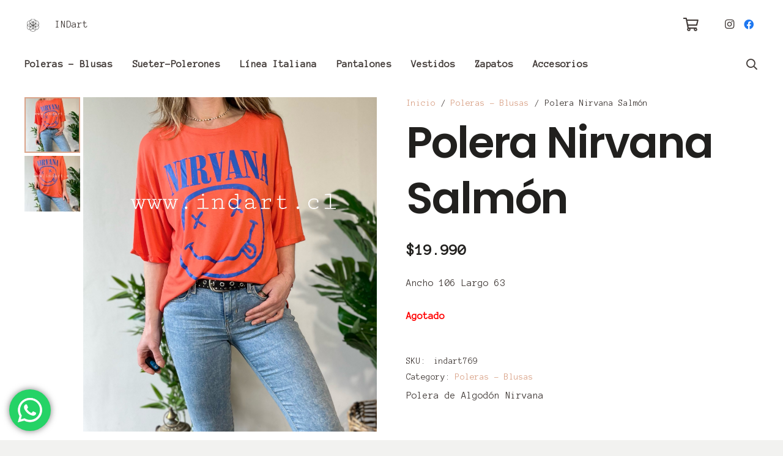

--- FILE ---
content_type: text/html; charset=UTF-8
request_url: https://www.indart.cl/producto/polera-nirvana-salmon/
body_size: 81309
content:
<!DOCTYPE HTML>
<html class="" lang="es-CL">
<head>
	<meta charset="UTF-8">
	<title>Polera Nirvana Salmón &#8211; Indart</title>
<meta name='robots' content='max-image-preview:large' />
<script>window._wca = window._wca || [];</script>
<link rel='dns-prefetch' href='//stats.wp.com' />
<link rel='dns-prefetch' href='//fonts.googleapis.com' />
<link rel='dns-prefetch' href='//s.w.org' />
<link rel='dns-prefetch' href='//i0.wp.com' />
<link rel='dns-prefetch' href='//i1.wp.com' />
<link rel='dns-prefetch' href='//i2.wp.com' />
<link rel="alternate" type="application/rss+xml" title="Indart &raquo; Feed" href="https://www.indart.cl/feed/" />
<link rel="alternate" type="application/rss+xml" title="Indart &raquo; Feed de comentarios" href="https://www.indart.cl/comments/feed/" />
<link rel="alternate" type="application/rss+xml" title="Indart &raquo; Polera Nirvana Salmón Feed de comentarios" href="https://www.indart.cl/producto/polera-nirvana-salmon/feed/" />
<meta name="viewport" content="width=device-width, initial-scale=1"><meta name="SKYPE_TOOLBAR" content="SKYPE_TOOLBAR_PARSER_COMPATIBLE"><meta name="theme-color" content="#f2f2f0"><meta property="og:title" content="Polera Nirvana Salmón"><meta property="og:type" content="product"><meta property="og:url" content="https://www.indart.cl/producto/polera-nirvana-salmon/"><meta property="og:image" itemprop="image" content="https://www.indart.cl/wp-content/uploads/2022/09/4f234004-77ad-4c75-9981-643960ef34da-899x1024.jpeg"><meta property="og:description" content="Ancho 106 Largo 63
">		<script type="text/javascript">
			window._wpemojiSettings = {"baseUrl":"https:\/\/s.w.org\/images\/core\/emoji\/13.0.1\/72x72\/","ext":".png","svgUrl":"https:\/\/s.w.org\/images\/core\/emoji\/13.0.1\/svg\/","svgExt":".svg","source":{"concatemoji":"https:\/\/www.indart.cl\/wp-includes\/js\/wp-emoji-release.min.js?ver=5.7.14"}};
			!function(e,a,t){var n,r,o,i=a.createElement("canvas"),p=i.getContext&&i.getContext("2d");function s(e,t){var a=String.fromCharCode;p.clearRect(0,0,i.width,i.height),p.fillText(a.apply(this,e),0,0);e=i.toDataURL();return p.clearRect(0,0,i.width,i.height),p.fillText(a.apply(this,t),0,0),e===i.toDataURL()}function c(e){var t=a.createElement("script");t.src=e,t.defer=t.type="text/javascript",a.getElementsByTagName("head")[0].appendChild(t)}for(o=Array("flag","emoji"),t.supports={everything:!0,everythingExceptFlag:!0},r=0;r<o.length;r++)t.supports[o[r]]=function(e){if(!p||!p.fillText)return!1;switch(p.textBaseline="top",p.font="600 32px Arial",e){case"flag":return s([127987,65039,8205,9895,65039],[127987,65039,8203,9895,65039])?!1:!s([55356,56826,55356,56819],[55356,56826,8203,55356,56819])&&!s([55356,57332,56128,56423,56128,56418,56128,56421,56128,56430,56128,56423,56128,56447],[55356,57332,8203,56128,56423,8203,56128,56418,8203,56128,56421,8203,56128,56430,8203,56128,56423,8203,56128,56447]);case"emoji":return!s([55357,56424,8205,55356,57212],[55357,56424,8203,55356,57212])}return!1}(o[r]),t.supports.everything=t.supports.everything&&t.supports[o[r]],"flag"!==o[r]&&(t.supports.everythingExceptFlag=t.supports.everythingExceptFlag&&t.supports[o[r]]);t.supports.everythingExceptFlag=t.supports.everythingExceptFlag&&!t.supports.flag,t.DOMReady=!1,t.readyCallback=function(){t.DOMReady=!0},t.supports.everything||(n=function(){t.readyCallback()},a.addEventListener?(a.addEventListener("DOMContentLoaded",n,!1),e.addEventListener("load",n,!1)):(e.attachEvent("onload",n),a.attachEvent("onreadystatechange",function(){"complete"===a.readyState&&t.readyCallback()})),(n=t.source||{}).concatemoji?c(n.concatemoji):n.wpemoji&&n.twemoji&&(c(n.twemoji),c(n.wpemoji)))}(window,document,window._wpemojiSettings);
		</script>
		<style type="text/css">
img.wp-smiley,
img.emoji {
	display: inline !important;
	border: none !important;
	box-shadow: none !important;
	height: 1em !important;
	width: 1em !important;
	margin: 0 .07em !important;
	vertical-align: -0.1em !important;
	background: none !important;
	padding: 0 !important;
}
</style>
	<link rel='stylesheet' id='bdt-uikit-css'  href='https://www.indart.cl/wp-content/plugins/bdthemes-element-pack-lite/assets/css/bdt-uikit.css?ver=3.2' type='text/css' media='all' />
<link rel='stylesheet' id='element-pack-site-css'  href='https://www.indart.cl/wp-content/plugins/bdthemes-element-pack-lite/assets/css/element-pack-site.css?ver=2.10.1' type='text/css' media='all' />
<link rel='stylesheet' id='rs-plugin-settings-css'  href='https://www.indart.cl/wp-content/plugins/revslider/public/assets/css/rs6.css?ver=6.2.22' type='text/css' media='all' />
<style id='rs-plugin-settings-inline-css' type='text/css'>
#rs-demo-id {}
</style>
<link rel='stylesheet' id='photoswipe-css'  href='https://www.indart.cl/wp-content/plugins/woocommerce/assets/css/photoswipe/photoswipe.min.css?ver=5.1.0' type='text/css' media='all' />
<link rel='stylesheet' id='photoswipe-default-skin-css'  href='https://www.indart.cl/wp-content/plugins/woocommerce/assets/css/photoswipe/default-skin/default-skin.min.css?ver=5.1.0' type='text/css' media='all' />
<style id='woocommerce-inline-inline-css' type='text/css'>
.woocommerce form .form-row .required { visibility: visible; }
</style>
<link rel='stylesheet' id='yith_wccl_frontend-css'  href='https://www.indart.cl/wp-content/plugins/yith-woocommerce-product-add-ons/assets/css/yith-wccl.css?ver=1.5.36' type='text/css' media='all' />
<style id='yith_wccl_frontend-inline-css' type='text/css'>
.select_option .yith_wccl_tooltip > span{background: ;color: ;}
            .select_option .yith_wccl_tooltip.bottom span:after{border-bottom-color: ;}
            .select_option .yith_wccl_tooltip.top span:after{border-top-color: ;}
</style>
<link rel='stylesheet' id='us-fonts-css'  href='https://fonts.googleapis.com/css?family=Poppins%3A600%7CAnonymous+Pro%3A400%7COpen+Sans%3A400%2C700&#038;display=swap&#038;ver=5.7.14' type='text/css' media='all' />
<link rel='stylesheet' id='us-theme-css'  href='https://www.indart.cl/wp-content/uploads/us-assets/www.indart.cl.css?ver=4c8fed78' type='text/css' media='all' />
<link rel='stylesheet' id='theme-style-css'  href='https://www.indart.cl/wp-content/themes/Impreza-child/style.css?ver=7.8.4' type='text/css' media='all' />
<link rel='stylesheet' id='bsf-Defaults-css'  href='https://www.indart.cl/wp-content/uploads/smile_fonts/Defaults/Defaults.css?ver=3.19.6' type='text/css' media='all' />
<link rel='stylesheet' id='jquery-ui-css'  href='https://www.indart.cl/wp-content/plugins/yith-woocommerce-product-add-ons/assets/css/jquery-ui.min.css?ver=1.11.4' type='text/css' media='all' />
<link rel='stylesheet' id='yith_wapo_frontend-css'  href='https://www.indart.cl/wp-content/plugins/yith-woocommerce-product-add-ons/assets/css/yith-wapo.css?ver=1.5.36' type='text/css' media='all' />
<style id='yith_wapo_frontend-inline-css' type='text/css'>

				.wapo_option_tooltip .yith_wccl_tooltip > span {
					background: #222222;
					color: #ffffff;
				}
				.wapo_option_tooltip .yith_wccl_tooltip.bottom span:after {
					border-bottom-color: #222222;
				}
				.wapo_option_tooltip .yith_wccl_tooltip.top span:after {
					border-top-color: #222222;
				}
.ywapo_miss_required::before {content: 'Error: Wrong selection!';}
</style>
<link rel='stylesheet' id='yith_wapo_frontend-colorpicker-css'  href='https://www.indart.cl/wp-content/plugins/yith-woocommerce-product-add-ons/assets/css/color-picker.min.css?ver=1.5.36' type='text/css' media='all' />
<link rel='stylesheet' id='dashicons-css'  href='https://www.indart.cl/wp-includes/css/dashicons.min.css?ver=5.7.14' type='text/css' media='all' />
<style id='dashicons-inline-css' type='text/css'>
[data-font="Dashicons"]:before {font-family: 'Dashicons' !important;content: attr(data-icon) !important;speak: none !important;font-weight: normal !important;font-variant: normal !important;text-transform: none !important;line-height: 1 !important;font-style: normal !important;-webkit-font-smoothing: antialiased !important;-moz-osx-font-smoothing: grayscale !important;}
</style>
<link rel='stylesheet' id='jetpack_css-css'  href='https://www.indart.cl/wp-content/plugins/jetpack/css/jetpack.css?ver=9.5' type='text/css' media='all' />
<script type="text/template" id="tmpl-variation-template">
	<div class="woocommerce-variation-description">{{{ data.variation.variation_description }}}</div>
	<div class="woocommerce-variation-price">{{{ data.variation.price_html }}}</div>
	<div class="woocommerce-variation-availability">{{{ data.variation.availability_html }}}</div>
</script>
<script type="text/template" id="tmpl-unavailable-variation-template">
	<p>Lo sentimos, este producto no está disponible. Por favor elige otra combinación.</p>
</script>
<script type='text/javascript' src='https://www.indart.cl/wp-content/themes/Impreza/common/js/jquery/jquery-3.5.1.min.js?ver=3.5.1' id='jquery-core-js'></script>
<script type='text/javascript' src='https://www.indart.cl/wp-content/plugins/revslider/public/assets/js/rbtools.min.js?ver=6.2.22' id='tp-tools-js'></script>
<script type='text/javascript' src='https://www.indart.cl/wp-content/plugins/revslider/public/assets/js/rs6.min.js?ver=6.2.22' id='revmin-js'></script>
<script defer type='text/javascript' src='https://stats.wp.com/s-202603.js' id='woocommerce-analytics-js'></script>
<link rel="https://api.w.org/" href="https://www.indart.cl/wp-json/" /><link rel="alternate" type="application/json" href="https://www.indart.cl/wp-json/wp/v2/product/12347" /><link rel="EditURI" type="application/rsd+xml" title="RSD" href="https://www.indart.cl/xmlrpc.php?rsd" />
<link rel="wlwmanifest" type="application/wlwmanifest+xml" href="https://www.indart.cl/wp-includes/wlwmanifest.xml" /> 
<meta name="generator" content="WordPress 5.7.14" />
<meta name="generator" content="WooCommerce 5.1.0" />
<link rel="canonical" href="https://www.indart.cl/producto/polera-nirvana-salmon/" />
<link rel='shortlink' href='https://www.indart.cl/?p=12347' />
<link rel="alternate" type="application/json+oembed" href="https://www.indart.cl/wp-json/oembed/1.0/embed?url=https%3A%2F%2Fwww.indart.cl%2Fproducto%2Fpolera-nirvana-salmon%2F" />
<link rel="alternate" type="text/xml+oembed" href="https://www.indart.cl/wp-json/oembed/1.0/embed?url=https%3A%2F%2Fwww.indart.cl%2Fproducto%2Fpolera-nirvana-salmon%2F&#038;format=xml" />
<meta name="generator" content="Site Kit by Google 1.28.0" />
<!-- This website runs the Product Feed PRO for WooCommerce by AdTribes.io plugin -->
<style type='text/css'>img#wpstats{display:none}</style>	<script>
		if ( !/Android|webOS|iPhone|iPad|iPod|BlackBerry|IEMobile|Opera Mini/i.test( navigator.userAgent ) ) {
			var root = document.getElementsByTagName( 'html' )[ 0 ]
			root.className += " no-touch";
		}
	</script>
		<noscript><style>.woocommerce-product-gallery{ opacity: 1 !important; }</style></noscript>
	<meta name="generator" content="Powered by WPBakery Page Builder - drag and drop page builder for WordPress."/>
<meta name="generator" content="Powered by Slider Revolution 6.2.22 - responsive, Mobile-Friendly Slider Plugin for WordPress with comfortable drag and drop interface." />
<link rel="icon" href="https://www.indart.cl/wp-content/uploads/2021/05/cropped-2-1-32x32.jpg" sizes="32x32" />
<link rel="icon" href="https://www.indart.cl/wp-content/uploads/2021/05/cropped-2-1-192x192.jpg" sizes="192x192" />
<link rel="apple-touch-icon" href="https://www.indart.cl/wp-content/uploads/2021/05/cropped-2-1-180x180.jpg" />
<meta name="msapplication-TileImage" content="https://www.indart.cl/wp-content/uploads/2021/05/cropped-2-1-270x270.jpg" />
<script type="text/javascript">function setREVStartSize(e){
			//window.requestAnimationFrame(function() {				 
				window.RSIW = window.RSIW===undefined ? window.innerWidth : window.RSIW;	
				window.RSIH = window.RSIH===undefined ? window.innerHeight : window.RSIH;	
				try {								
					var pw = document.getElementById(e.c).parentNode.offsetWidth,
						newh;
					pw = pw===0 || isNaN(pw) ? window.RSIW : pw;
					e.tabw = e.tabw===undefined ? 0 : parseInt(e.tabw);
					e.thumbw = e.thumbw===undefined ? 0 : parseInt(e.thumbw);
					e.tabh = e.tabh===undefined ? 0 : parseInt(e.tabh);
					e.thumbh = e.thumbh===undefined ? 0 : parseInt(e.thumbh);
					e.tabhide = e.tabhide===undefined ? 0 : parseInt(e.tabhide);
					e.thumbhide = e.thumbhide===undefined ? 0 : parseInt(e.thumbhide);
					e.mh = e.mh===undefined || e.mh=="" || e.mh==="auto" ? 0 : parseInt(e.mh,0);		
					if(e.layout==="fullscreen" || e.l==="fullscreen") 						
						newh = Math.max(e.mh,window.RSIH);					
					else{					
						e.gw = Array.isArray(e.gw) ? e.gw : [e.gw];
						for (var i in e.rl) if (e.gw[i]===undefined || e.gw[i]===0) e.gw[i] = e.gw[i-1];					
						e.gh = e.el===undefined || e.el==="" || (Array.isArray(e.el) && e.el.length==0)? e.gh : e.el;
						e.gh = Array.isArray(e.gh) ? e.gh : [e.gh];
						for (var i in e.rl) if (e.gh[i]===undefined || e.gh[i]===0) e.gh[i] = e.gh[i-1];
											
						var nl = new Array(e.rl.length),
							ix = 0,						
							sl;					
						e.tabw = e.tabhide>=pw ? 0 : e.tabw;
						e.thumbw = e.thumbhide>=pw ? 0 : e.thumbw;
						e.tabh = e.tabhide>=pw ? 0 : e.tabh;
						e.thumbh = e.thumbhide>=pw ? 0 : e.thumbh;					
						for (var i in e.rl) nl[i] = e.rl[i]<window.RSIW ? 0 : e.rl[i];
						sl = nl[0];									
						for (var i in nl) if (sl>nl[i] && nl[i]>0) { sl = nl[i]; ix=i;}															
						var m = pw>(e.gw[ix]+e.tabw+e.thumbw) ? 1 : (pw-(e.tabw+e.thumbw)) / (e.gw[ix]);					
						newh =  (e.gh[ix] * m) + (e.tabh + e.thumbh);
					}				
					if(window.rs_init_css===undefined) window.rs_init_css = document.head.appendChild(document.createElement("style"));					
					document.getElementById(e.c).height = newh+"px";
					window.rs_init_css.innerHTML += "#"+e.c+"_wrapper { height: "+newh+"px }";				
				} catch(e){
					console.log("Failure at Presize of Slider:" + e)
				}					   
			//});
		  };</script>
<noscript><style> .wpb_animate_when_almost_visible { opacity: 1; }</style></noscript>		<style id="us-header-css"> .l-subheader.at_middle, .l-subheader.at_middle .w-dropdown-list, .l-subheader.at_middle .type_mobile .w-nav-list.level_1{background:#ffffff;color:#423b38} .no-touch .l-subheader.at_middle a:hover, .no-touch .l-header.bg_transparent .l-subheader.at_middle .w-dropdown.opened a:hover{color:#daa48a} .l-header.bg_transparent:not(.sticky) .l-subheader.at_middle{background:transparent;color:#ffffff} .no-touch .l-header.bg_transparent:not(.sticky) .at_middle .w-cart-link:hover, .no-touch .l-header.bg_transparent:not(.sticky) .at_middle .w-text a:hover, .no-touch .l-header.bg_transparent:not(.sticky) .at_middle .w-html a:hover, .no-touch .l-header.bg_transparent:not(.sticky) .at_middle .w-nav>a:hover, .no-touch .l-header.bg_transparent:not(.sticky) .at_middle .w-menu a:hover, .no-touch .l-header.bg_transparent:not(.sticky) .at_middle .w-search>a:hover, .no-touch .l-header.bg_transparent:not(.sticky) .at_middle .w-dropdown a:hover, .no-touch .l-header.bg_transparent:not(.sticky) .at_middle .type_desktop .menu-item.level_1:hover>a{color:#ffffff} .l-subheader.at_bottom, .l-subheader.at_bottom .w-dropdown-list, .l-subheader.at_bottom .type_mobile .w-nav-list.level_1{background:#ffffff;color:#423b38} .no-touch .l-subheader.at_bottom a:hover, .no-touch .l-header.bg_transparent .l-subheader.at_bottom .w-dropdown.opened a:hover{color:#daa48a} .l-header.bg_transparent:not(.sticky) .l-subheader.at_bottom{background:transparent;color:#ffffff} .no-touch .l-header.bg_transparent:not(.sticky) .at_bottom .w-cart-link:hover, .no-touch .l-header.bg_transparent:not(.sticky) .at_bottom .w-text a:hover, .no-touch .l-header.bg_transparent:not(.sticky) .at_bottom .w-html a:hover, .no-touch .l-header.bg_transparent:not(.sticky) .at_bottom .w-nav>a:hover, .no-touch .l-header.bg_transparent:not(.sticky) .at_bottom .w-menu a:hover, .no-touch .l-header.bg_transparent:not(.sticky) .at_bottom .w-search>a:hover, .no-touch .l-header.bg_transparent:not(.sticky) .at_bottom .w-dropdown a:hover, .no-touch .l-header.bg_transparent:not(.sticky) .at_bottom .type_desktop .menu-item.level_1:hover>a{color:#ffffff} .header_ver .l-header{background:#ffffff;color:#423b38}@media (min-width:1000px){.hidden_for_default{display:none!important} .l-subheader.at_top{display:none}.l-header{position:relative;z-index:111;width:100%} .l-subheader{margin:0 auto} .l-subheader.width_full{padding-left:1.5rem;padding-right:1.5rem} .l-subheader-h{display:flex;align-items:center;position:relative;margin:0 auto;height:inherit} .w-header-show{display:none}.l-header.pos_fixed{position:fixed;left:0} .l-header.pos_fixed:not(.notransition) .l-subheader{transition-property:transform, background, box-shadow, line-height, height;transition-duration:0.3s;transition-timing-function:cubic-bezier(.78,.13,.15,.86)}.header_hor .l-header.sticky_auto_hide{transition:transform 0.3s cubic-bezier(.78,.13,.15,.86) 0.1s} .header_hor .l-header.sticky_auto_hide.down{transform:translateY(-100%);overflow:hidden}.l-header.bg_transparent:not(.sticky) .l-subheader{box-shadow:none!important;background:none} .l-header.bg_transparent~.l-main .l-section.width_full.height_auto:first-child>.l-section-h{padding-top:0!important;padding-bottom:0!important}.l-header.pos_static.bg_transparent{position:absolute;left:0}.l-subheader.width_full .l-subheader-h{max-width:none!important}.headerinpos_above .l-header.pos_fixed{overflow:hidden;transition:transform 0.3s;transform:translate3d(0,-100%,0)} .headerinpos_above .l-header.pos_fixed.sticky{overflow:visible;transform:none} .headerinpos_above .l-header.pos_fixed~.l-section>.l-section-h, .headerinpos_above .l-header.pos_fixed~.l-main .l-section:first-of-type>.l-section-h{padding-top:0!important}.l-header.shadow_thin .l-subheader.at_middle, .l-header.shadow_thin .l-subheader.at_bottom, .l-header.shadow_none.sticky .l-subheader.at_middle, .l-header.shadow_none.sticky .l-subheader.at_bottom{box-shadow:0 1px 0 rgba(0,0,0,0.08)} .l-header.shadow_wide .l-subheader.at_middle, .l-header.shadow_wide .l-subheader.at_bottom{box-shadow:0 3px 5px -1px rgba(0,0,0,0.1), 0 2px 1px -1px rgba(0,0,0,0.05)}.header_hor .l-subheader-cell>.w-cart{margin-left:0;margin-right:0} .l-header:before{content:'50'} .l-subheader.at_top{line-height:36px;height:36px} .l-header.sticky .l-subheader.at_top{line-height:0px;height:0px;overflow:hidden} .l-subheader.at_middle{line-height:80px;height:80px} .l-header.sticky .l-subheader.at_middle{line-height:0px;height:0px;overflow:hidden} .l-subheader.at_bottom{line-height:50px;height:50px} .l-header.sticky .l-subheader.at_bottom{line-height:50px;height:50px}.l-subheader.with_centering .l-subheader-cell.at_left, .l-subheader.with_centering .l-subheader-cell.at_right{flex-basis:100px}.l-header.pos_fixed~.l-main>.l-section:first-of-type>.l-section-h, .headerinpos_below .l-header.pos_fixed~.l-main>.l-section:nth-of-type(2)>.l-section-h, .l-header.pos_static.bg_transparent~.l-main>.l-section:first-of-type>.l-section-h{padding-top:130px} .headerinpos_bottom .l-header.pos_fixed~.l-main>.l-section:first-of-type>.l-section-h{padding-bottom:130px}.l-header.bg_transparent~.l-main .l-section.valign_center:first-of-type>.l-section-h{top:-65px} .headerinpos_bottom .l-header.pos_fixed.bg_transparent~.l-main .l-section.valign_center:first-of-type>.l-section-h{top:65px}.menu-item-object-us_page_block{max-height:calc(100vh - 130px)}.l-header.pos_fixed:not(.down)~.l-main .l-section.type_sticky{top:50px} .admin-bar .l-header.pos_fixed:not(.down)~.l-main .l-section.type_sticky{top:82px} .l-header.pos_fixed.sticky:not(.down)~.l-main .l-section.type_sticky:first-of-type>.l-section-h{padding-top:50px}.l-header.pos_fixed~.l-main .vc_column-inner.type_sticky>.wpb_wrapper{top:calc(50px + 4rem)}.l-header.pos_fixed~.l-main .woocommerce .cart-collaterals, .l-header.pos_fixed~.l-main .woocommerce-checkout #order_review{top:50px}.l-header.pos_static.bg_solid~.l-main .l-section.height_full:first-of-type{min-height:calc(100vh - 130px)} .admin-bar .l-header.pos_static.bg_solid~.l-main .l-section.height_full:first-of-type{min-height:calc(100vh - 162px)} .l-header.pos_fixed:not(.sticky_auto_hide)~.l-main .l-section.height_full:not(:first-of-type){min-height:calc(100vh - 50px)} .admin-bar .l-header.pos_fixed:not(.sticky_auto_hide)~.l-main .l-section.height_full:not(:first-of-type){min-height:calc(100vh - 82px)}.headerinpos_below .l-header.pos_fixed:not(.sticky){position:absolute;top:100%} .headerinpos_bottom .l-header.pos_fixed:not(.sticky){position:absolute;bottom:0} .headerinpos_below .l-header.pos_fixed~.l-main>.l-section:first-of-type>.l-section-h, .headerinpos_bottom .l-header.pos_fixed~.l-main>.l-section:first-of-type>.l-section-h{padding-top:0!important} .headerinpos_below .l-header.pos_fixed~.l-main .l-section.height_full:nth-of-type(2){min-height:100vh} .admin-bar.headerinpos_below .l-header.pos_fixed~.l-main .l-section.height_full:nth-of-type(2){min-height:calc(100vh - 32px)} .headerinpos_bottom .l-header.pos_fixed:not(.sticky) .w-cart-dropdown, .headerinpos_bottom .l-header.pos_fixed:not(.sticky) .w-nav.type_desktop .w-nav-list.level_2{bottom:100%;transform-origin:0 100%} .headerinpos_bottom .l-header.pos_fixed:not(.sticky) .w-nav.type_mobile.m_layout_dropdown .w-nav-list.level_1{top:auto;bottom:100%;box-shadow:0 -3px 3px rgba(0,0,0,0.1)} .headerinpos_bottom .l-header.pos_fixed:not(.sticky) .w-nav.type_desktop .w-nav-list.level_3, .headerinpos_bottom .l-header.pos_fixed:not(.sticky) .w-nav.type_desktop .w-nav-list.level_4{top:auto;bottom:0;transform-origin:0 100%}.headerinpos_bottom .l-header.pos_fixed:not(.sticky) .w-dropdown-list{top:auto;bottom:-0.4em;padding-top:0.4em;padding-bottom:2.4em}}@media (min-width:601px) and (max-width:999px){.hidden_for_tablets{display:none!important} .l-subheader.at_top{display:none}.l-header{position:relative;z-index:111;width:100%} .l-subheader{margin:0 auto} .l-subheader.width_full{padding-left:1.5rem;padding-right:1.5rem} .l-subheader-h{display:flex;align-items:center;position:relative;margin:0 auto;height:inherit} .w-header-show{display:none}.l-header.pos_fixed{position:fixed;left:0} .l-header.pos_fixed:not(.notransition) .l-subheader{transition-property:transform, background, box-shadow, line-height, height;transition-duration:0.3s;transition-timing-function:cubic-bezier(.78,.13,.15,.86)}.header_hor .l-header.sticky_auto_hide{transition:transform 0.3s cubic-bezier(.78,.13,.15,.86) 0.1s} .header_hor .l-header.sticky_auto_hide.down{transform:translateY(-100%);overflow:hidden}.l-header.bg_transparent:not(.sticky) .l-subheader{box-shadow:none!important;background:none} .l-header.bg_transparent~.l-main .l-section.width_full.height_auto:first-child>.l-section-h{padding-top:0!important;padding-bottom:0!important}.l-header.pos_static.bg_transparent{position:absolute;left:0}.l-subheader.width_full .l-subheader-h{max-width:none!important}.headerinpos_above .l-header.pos_fixed{overflow:hidden;transition:transform 0.3s;transform:translate3d(0,-100%,0)} .headerinpos_above .l-header.pos_fixed.sticky{overflow:visible;transform:none} .headerinpos_above .l-header.pos_fixed~.l-section>.l-section-h, .headerinpos_above .l-header.pos_fixed~.l-main .l-section:first-of-type>.l-section-h{padding-top:0!important}.l-header.shadow_thin .l-subheader.at_middle, .l-header.shadow_thin .l-subheader.at_bottom, .l-header.shadow_none.sticky .l-subheader.at_middle, .l-header.shadow_none.sticky .l-subheader.at_bottom{box-shadow:0 1px 0 rgba(0,0,0,0.08)} .l-header.shadow_wide .l-subheader.at_middle, .l-header.shadow_wide .l-subheader.at_bottom{box-shadow:0 3px 5px -1px rgba(0,0,0,0.1), 0 2px 1px -1px rgba(0,0,0,0.05)}.header_hor .l-subheader-cell>.w-cart{margin-left:0;margin-right:0} .l-header:before{content:'50'} .l-subheader.at_top{line-height:40px;height:40px} .l-header.sticky .l-subheader.at_top{line-height:40px;height:40px} .l-subheader.at_middle{line-height:70px;height:70px} .l-header.sticky .l-subheader.at_middle{line-height:0px;height:0px;overflow:hidden} .l-subheader.at_bottom{line-height:50px;height:50px} .l-header.sticky .l-subheader.at_bottom{line-height:50px;height:50px}.l-subheader.with_centering_tablets .l-subheader-cell.at_left, .l-subheader.with_centering_tablets .l-subheader-cell.at_right{flex-basis:100px}.l-header.pos_fixed~.l-main>.l-section:first-of-type>.l-section-h, .headerinpos_below .l-header.pos_fixed~.l-main>.l-section:nth-of-type(2)>.l-section-h, .l-header.pos_static.bg_transparent~.l-main>.l-section:first-of-type>.l-section-h{padding-top:120px}.l-header.bg_transparent~.l-main .l-section.valign_center:first-of-type>.l-section-h{top:-60px}.l-header.pos_fixed~.l-main .l-section.type_sticky{top:50px} .admin-bar .l-header.pos_fixed~.l-main .l-section.type_sticky{top:82px} .l-header.pos_fixed.sticky:not(.down)~.l-main .l-section.type_sticky:first-of-type>.l-section-h{padding-top:50px}.l-header.pos_static.bg_solid~.l-main .l-section.height_full:first-of-type{min-height:calc(100vh - 120px)} .l-header.pos_fixed:not(.sticky_auto_hide)~.l-main .l-section.height_full:not(:first-of-type){min-height:calc(100vh - 50px)}}@media (max-width:600px){.hidden_for_mobiles{display:none!important} .l-subheader.at_top{display:none} .l-subheader.at_bottom{display:none}.l-header{position:relative;z-index:111;width:100%} .l-subheader{margin:0 auto} .l-subheader.width_full{padding-left:1.5rem;padding-right:1.5rem} .l-subheader-h{display:flex;align-items:center;position:relative;margin:0 auto;height:inherit} .w-header-show{display:none}.l-header.pos_fixed{position:fixed;left:0} .l-header.pos_fixed:not(.notransition) .l-subheader{transition-property:transform, background, box-shadow, line-height, height;transition-duration:0.3s;transition-timing-function:cubic-bezier(.78,.13,.15,.86)}.header_hor .l-header.sticky_auto_hide{transition:transform 0.3s cubic-bezier(.78,.13,.15,.86) 0.1s} .header_hor .l-header.sticky_auto_hide.down{transform:translateY(-100%);overflow:hidden}.l-header.bg_transparent:not(.sticky) .l-subheader{box-shadow:none!important;background:none} .l-header.bg_transparent~.l-main .l-section.width_full.height_auto:first-child>.l-section-h{padding-top:0!important;padding-bottom:0!important}.l-header.pos_static.bg_transparent{position:absolute;left:0}.l-subheader.width_full .l-subheader-h{max-width:none!important}.headerinpos_above .l-header.pos_fixed{overflow:hidden;transition:transform 0.3s;transform:translate3d(0,-100%,0)} .headerinpos_above .l-header.pos_fixed.sticky{overflow:visible;transform:none} .headerinpos_above .l-header.pos_fixed~.l-section>.l-section-h, .headerinpos_above .l-header.pos_fixed~.l-main .l-section:first-of-type>.l-section-h{padding-top:0!important}.l-header.shadow_thin .l-subheader.at_middle, .l-header.shadow_thin .l-subheader.at_bottom, .l-header.shadow_none.sticky .l-subheader.at_middle, .l-header.shadow_none.sticky .l-subheader.at_bottom{box-shadow:0 1px 0 rgba(0,0,0,0.08)} .l-header.shadow_wide .l-subheader.at_middle, .l-header.shadow_wide .l-subheader.at_bottom{box-shadow:0 3px 5px -1px rgba(0,0,0,0.1), 0 2px 1px -1px rgba(0,0,0,0.05)}.header_hor .l-subheader-cell>.w-cart{margin-left:0;margin-right:0} .l-header:before{content:'0'} .l-subheader.at_top{line-height:40px;height:40px} .l-header.sticky .l-subheader.at_top{line-height:40px;height:40px} .l-subheader.at_middle{line-height:50px;height:50px} .l-header.sticky .l-subheader.at_middle{line-height:0px;height:0px;overflow:hidden} .l-subheader.at_bottom{line-height:50px;height:50px} .l-header.sticky .l-subheader.at_bottom{line-height:50px;height:50px}.l-subheader.with_centering_mobiles .l-subheader-cell.at_left, .l-subheader.with_centering_mobiles .l-subheader-cell.at_right{flex-basis:100px}.l-header.pos_fixed~.l-main>.l-section:first-of-type>.l-section-h, .headerinpos_below .l-header.pos_fixed~.l-main>.l-section:nth-of-type(2)>.l-section-h, .l-header.pos_static.bg_transparent~.l-main>.l-section:first-of-type>.l-section-h{padding-top:50px}.l-header.bg_transparent~.l-main .l-section.valign_center:first-of-type>.l-section-h{top:-25px}.l-header.pos_fixed~.l-main .l-section.type_sticky{top:0px} .l-header.pos_fixed.sticky:not(.down)~.l-main .l-section.type_sticky:first-of-type>.l-section-h{padding-top:0px}.l-header.pos_static.bg_solid~.l-main .l-section.height_full:first-of-type{min-height:calc(100vh - 50px)} .l-header.pos_fixed:not(.sticky_auto_hide)~.l-main .l-section.height_full:not(:first-of-type){min-height:calc(100vh - 0px)}}@media (min-width:1000px){.ush_image_1{height:35px!important} .l-header.sticky .ush_image_1{height:35px!important}} @media (min-width:601px) and (max-width:999px){.ush_image_1{height:30px!important} .l-header.sticky .ush_image_1{height:30px!important}} @media (max-width:600px){.ush_image_1{height:20px!important} .l-header.sticky .ush_image_1{height:20px!important}}.header_hor .ush_menu_2.type_desktop .menu-item.level_1>a:not(.w-btn){padding-left:1rem;padding-right:1rem} .header_hor .ush_menu_2.type_desktop .menu-item.level_1>a.w-btn{margin-left:1rem;margin-right:1rem} .header_ver .ush_menu_2.type_desktop .menu-item.level_1>a:not(.w-btn){padding-top:1rem;padding-bottom:1rem} .header_ver .ush_menu_2.type_desktop .menu-item.level_1>a.w-btn{margin-top:1rem;margin-bottom:1rem} .ush_menu_2.type_desktop .menu-item:not(.level_1){font-size:1rem} .ush_menu_2.type_mobile .w-nav-anchor.level_1{font-size:1rem} .ush_menu_2.type_mobile .w-nav-anchor:not(.level_1){font-size:0.9rem} @media (min-width:1000px){.ush_menu_2 .w-nav-icon{font-size:20px}} @media (min-width:601px) and (max-width:999px){.ush_menu_2 .w-nav-icon{font-size:20px}} @media (max-width:600px){.ush_menu_2 .w-nav-icon{font-size:20px}} .ush_menu_2 .w-nav-icon i{border-width:2.5px}@media screen and (max-width:600px){.w-nav.ush_menu_2>.w-nav-list.level_1{display:none} .ush_menu_2 .w-nav-control{display:block}} .ush_menu_2 .menu-item.level_1>a:not(.w-btn):focus, .no-touch .ush_menu_2 .menu-item.level_1.opened>a:not(.w-btn), .no-touch .ush_menu_2 .menu-item.level_1:hover>a:not(.w-btn){background:transparent;color:#daa48a}.ush_menu_2 .menu-item.level_1.current-menu-item>a:not(.w-btn), .ush_menu_2 .menu-item.level_1.current-menu-ancestor>a:not(.w-btn), .ush_menu_2 .menu-item.level_1.current-page-ancestor>a:not(.w-btn){background:transparent;color:#daa48a}.l-header.bg_transparent:not(.sticky) .ush_menu_2.type_desktop .menu-item.level_1.current-menu-item>a:not(.w-btn), .l-header.bg_transparent:not(.sticky) .ush_menu_2.type_desktop .menu-item.level_1.current-menu-ancestor>a:not(.w-btn), .l-header.bg_transparent:not(.sticky) .ush_menu_2.type_desktop .menu-item.level_1.current-page-ancestor>a:not(.w-btn){background:transparent;color:#ffffff}.ush_menu_2 .w-nav-list:not(.level_1){background:#ffffff;color:#423b38}.no-touch .ush_menu_2 .menu-item:not(.level_1)>a:focus, .no-touch .ush_menu_2 .menu-item:not(.level_1):hover>a{background:transparent;color:#daa48a}.ush_menu_2 .menu-item:not(.level_1).current-menu-item>a, .ush_menu_2 .menu-item:not(.level_1).current-menu-ancestor>a, .ush_menu_2 .menu-item:not(.level_1).current-page-ancestor>a{background:transparent;color:#daa48a} .ush_search_1 .w-search-form{background:#ffffff;color:#423b38} @media (min-width:1000px){.ush_search_1.layout_simple{max-width:60vw} .ush_search_1.layout_modern.active{width:60vw} .ush_search_1{font-size:18px}} @media (min-width:601px) and (max-width:999px){.ush_search_1.layout_simple{max-width:40vw} .ush_search_1.layout_modern.active{width:40vw} .ush_search_1{font-size:18px}} @media (max-width:600px){.ush_search_1{font-size:18px}} @media (min-width:1000px){.ush_cart_1 .w-cart-link{font-size:22px}} @media (min-width:601px) and (max-width:999px){.ush_cart_1 .w-cart-link{font-size:22px}} @media (max-width:600px){.ush_cart_1 .w-cart-link{font-size:20px}}.ush_menu_2{font-weight:600!important;margin-left:-1rem!important}@media (max-width:600px){.ush_menu_2{margin-left:0!important}}</style>
		<style id="us-design-options-css">.us_custom_c674ec96{margin-bottom:0.6rem!important;font-size:0.9rem!important}.us_custom_faee3857{margin-bottom:0.5rem!important;padding-top:0px!important;font-family:'Poppins', sans-serif!important}.us_custom_f2eec366{margin-bottom:1rem!important}.us_custom_ea2be81a{font-size:0.9rem!important}.us_custom_2c843678{margin-bottom:1.5rem!important;font-weight:600!important;font-size:1.6rem!important}.us_custom_bb73877c{background:linear-gradient(180deg,#f3f5fb,#ffffff)!important}</style></head>
<body data-rsssl=1 class="product-template-default single single-product postid-12347 wp-embed-responsive l-body Impreza_7.8.4 us-core_7.8.4 header_hor headerinpos_top state_default theme-Impreza woocommerce woocommerce-page woocommerce-no-js yith-wapo-frontend us-woo-cart_compact wpb-js-composer js-comp-ver-6.3.0 vc_responsive elementor-default elementor-kit-8279" itemscope itemtype="https://schema.org/WebPage">

<div class="l-canvas type_wide">
	<header id="page-header" class="l-header pos_fixed bg_solid shadow_none id_2056" itemscope itemtype="https://schema.org/WPHeader"><div class="l-subheader at_middle"><div class="l-subheader-h"><div class="l-subheader-cell at_left"><div class="w-image ush_image_1"><a class="w-image-h" href="https://www.indart.cl" aria-label="Enlace"><img width="800" height="1000" src="https://www.indart.cl/wp-content/uploads/2021/05/2-1.jpg" class="attachment-large size-large" alt="" loading="lazy" srcset="https://i0.wp.com/www.indart.cl/wp-content/uploads/2021/05/2-1.jpg?w=800&amp;ssl=1 800w, https://i0.wp.com/www.indart.cl/wp-content/uploads/2021/05/2-1.jpg?resize=240%2C300&amp;ssl=1 240w, https://i0.wp.com/www.indart.cl/wp-content/uploads/2021/05/2-1.jpg?resize=600%2C750&amp;ssl=1 600w" sizes="(max-width: 800px) 100vw, 800px" /></a></div><div class="w-text ush_text_1"><span class="w-text-h"><span class="w-text-value">INDart</span></span></div></div><div class="l-subheader-cell at_center"></div><div class="l-subheader-cell at_right"><div class="w-cart ush_cart_1 dropdown_height height_full empty"><div class="w-cart-h"><a class="w-cart-link" href="https://www.indart.cl/cart/" aria-label="Carrito"><span class="w-cart-icon"><i class="far fa-shopping-cart"></i><span class="w-cart-quantity" style="background:#daa48a;color:#ffffff;"></span></span></a><div class="w-cart-notification"><div><span class="product-name">Producto</span> se ha añadido a tu carrito.</div></div><div class="w-cart-dropdown"><div class="widget woocommerce widget_shopping_cart"><div class="widget_shopping_cart_content"></div></div></div></div></div><div class="w-socials hidden_for_mobiles ush_socials_1 color_brand shape_square style_default hover_fade"><div class="w-socials-list"><div class="w-socials-item instagram"><a class="w-socials-item-link" rel="noopener nofollow" target="_blank" href="https://www.instagram.com/indart_boutique/" title="Instagram" aria-label="Instagram"><span class="w-socials-item-link-hover"></span></a></div><div class="w-socials-item facebook"><a class="w-socials-item-link" rel="noopener nofollow" target="_blank" href="https://web.facebook.com/INDart-852064184922698" title="Facebook" aria-label="Facebook"><span class="w-socials-item-link-hover"></span></a></div></div></div></div></div></div><div class="l-subheader at_bottom"><div class="l-subheader-h"><div class="l-subheader-cell at_left"><nav class="w-nav type_desktop ush_menu_2 dropdown_height m_align_left m_layout_dropdown" itemscope itemtype="https://schema.org/SiteNavigationElement"><a class="w-nav-control" href="javascript:void(0);" aria-label="Menú"><div class="w-nav-icon"><i></i></div></a><ul class="w-nav-list level_1 hide_for_mobiles hover_simple"><li id="menu-item-8830" class="menu-item menu-item-type-taxonomy menu-item-object-product_cat current-product-ancestor current-menu-parent current-product-parent w-nav-item level_1 menu-item-8830"><a class="w-nav-anchor level_1" href="https://www.indart.cl/categoria-producto/poleras-blusas/"><span class="w-nav-title">Poleras &#8211; Blusas</span><span class="w-nav-arrow"></span></a></li><li id="menu-item-12609" class="menu-item menu-item-type-taxonomy menu-item-object-product_cat w-nav-item level_1 menu-item-12609"><a class="w-nav-anchor level_1" href="https://www.indart.cl/categoria-producto/sueter-polerones/"><span class="w-nav-title">Sueter-Polerones</span><span class="w-nav-arrow"></span></a></li><li id="menu-item-8832" class="menu-item menu-item-type-taxonomy menu-item-object-product_cat w-nav-item level_1 menu-item-8832"><a class="w-nav-anchor level_1" href="https://www.indart.cl/categoria-producto/linea-italiana/"><span class="w-nav-title">Línea Italiana</span><span class="w-nav-arrow"></span></a></li><li id="menu-item-8833" class="menu-item menu-item-type-taxonomy menu-item-object-product_cat w-nav-item level_1 menu-item-8833"><a class="w-nav-anchor level_1" href="https://www.indart.cl/categoria-producto/pantalones/"><span class="w-nav-title">Pantalones</span><span class="w-nav-arrow"></span></a></li><li id="menu-item-8836" class="menu-item menu-item-type-taxonomy menu-item-object-product_cat w-nav-item level_1 menu-item-8836"><a class="w-nav-anchor level_1" href="https://www.indart.cl/categoria-producto/vestidos/"><span class="w-nav-title">Vestidos</span><span class="w-nav-arrow"></span></a></li><li id="menu-item-8834" class="menu-item menu-item-type-taxonomy menu-item-object-product_cat w-nav-item level_1 menu-item-8834"><a class="w-nav-anchor level_1" href="https://www.indart.cl/categoria-producto/zapatos/"><span class="w-nav-title">Zapatos</span><span class="w-nav-arrow"></span></a></li><li id="menu-item-8835" class="menu-item menu-item-type-taxonomy menu-item-object-product_cat w-nav-item level_1 menu-item-8835"><a class="w-nav-anchor level_1" href="https://www.indart.cl/categoria-producto/accesorios/"><span class="w-nav-title">Accesorios</span><span class="w-nav-arrow"></span></a></li><li class="w-nav-close"></li></ul><div class="w-nav-options hidden" onclick='return {&quot;mobileWidth&quot;:601,&quot;mobileBehavior&quot;:1}'></div></nav></div><div class="l-subheader-cell at_center"></div><div class="l-subheader-cell at_right"><div class="w-search ush_search_1 layout_modern"><a class="w-search-open" href="javascript:void(0);" aria-label="Buscar"><i class="far fa-search"></i></a><div class="w-search-form"><form class="w-form-row for_text" action="https://www.indart.cl/" method="get"><div class="w-form-row-field"><input type="text" name="s" id="us_form_search_s" placeholder="Buscar" aria-label="Buscar" value/><input type="hidden" name="post_type" value="product" /></div><a class="w-search-close" href="javascript:void(0);" aria-label="Cerrar"></a></form></div></div></div></div></div><div class="l-subheader for_hidden hidden"></div></header>
	<main id="page-content" class="l-main">
					
			<section class="l-section wpb_row height_custom product"><div class="l-section-h i-cf"><div class="g-cols vc_row type_default valign_top"><div class="vc_col-sm-12 wpb_column vc_column_container"><div class="vc_column-inner"><div class="wpb_wrapper"><div class="g-cols wpb_row  type_default valign_top vc_inner"><div class="vc_col-sm-6 wpb_column vc_column_container"><div class="vc_column-inner"><div class="wpb_wrapper"><div class="w-post-elm product_gallery"><div class="woocommerce-product-gallery woocommerce-product-gallery--with-images woocommerce-product-gallery--columns-4 images" data-columns="4" style="opacity: 0; transition: opacity .25s ease-in-out;">
	<figure class="woocommerce-product-gallery__wrapper">
		<div data-thumb="https://www.indart.cl/wp-content/uploads/2022/09/4f234004-77ad-4c75-9981-643960ef34da-150x150.jpeg" data-thumb-alt="" class="woocommerce-product-gallery__image"><a href="https://www.indart.cl/wp-content/uploads/2022/09/4f234004-77ad-4c75-9981-643960ef34da.jpeg"><img width="600" height="684" src="data:image/svg+xml,%3Csvg xmlns=%22http://www.w3.org/2000/svg%22 viewBox=%220 0 600 684%22%3E%3C/svg%3E" data-lazy-type="image" data-src="https://www.indart.cl/wp-content/uploads/2022/09/4f234004-77ad-4c75-9981-643960ef34da.jpeg" class="lazy lazy-hidden wp-post-image" alt="" loading="lazy" title="4f234004-77ad-4c75-9981-643960ef34da" data-caption="" data-src="https://www.indart.cl/wp-content/uploads/2022/09/4f234004-77ad-4c75-9981-643960ef34da.jpeg" data-large_image="https://www.indart.cl/wp-content/uploads/2022/09/4f234004-77ad-4c75-9981-643960ef34da.jpeg" data-large_image_width="1827" data-large_image_height="2082" srcset="" data-srcset="https://i1.wp.com/www.indart.cl/wp-content/uploads/2022/09/4f234004-77ad-4c75-9981-643960ef34da.jpeg?w=1827&amp;ssl=1 1827w, https://i1.wp.com/www.indart.cl/wp-content/uploads/2022/09/4f234004-77ad-4c75-9981-643960ef34da.jpeg?resize=263%2C300&amp;ssl=1 263w, https://i1.wp.com/www.indart.cl/wp-content/uploads/2022/09/4f234004-77ad-4c75-9981-643960ef34da.jpeg?resize=899%2C1024&amp;ssl=1 899w, https://i1.wp.com/www.indart.cl/wp-content/uploads/2022/09/4f234004-77ad-4c75-9981-643960ef34da.jpeg?resize=600%2C684&amp;ssl=1 600w" sizes="(max-width: 600px) 100vw, 600px" /></a></div><div data-thumb="https://www.indart.cl/wp-content/uploads/2022/09/46420dc0-d972-4ba8-9685-8abc225c0a72-150x150.jpeg" data-thumb-alt="" class="woocommerce-product-gallery__image"><a href="https://www.indart.cl/wp-content/uploads/2022/09/46420dc0-d972-4ba8-9685-8abc225c0a72.jpeg"><img width="600" height="757" src="data:image/svg+xml,%3Csvg xmlns=%22http://www.w3.org/2000/svg%22 viewBox=%220 0 600 757%22%3E%3C/svg%3E" data-lazy-type="image" data-src="https://www.indart.cl/wp-content/uploads/2022/09/46420dc0-d972-4ba8-9685-8abc225c0a72.jpeg" class="lazy lazy-hidden " alt="" loading="lazy" title="46420dc0-d972-4ba8-9685-8abc225c0a72" data-caption="" data-src="https://www.indart.cl/wp-content/uploads/2022/09/46420dc0-d972-4ba8-9685-8abc225c0a72.jpeg" data-large_image="https://www.indart.cl/wp-content/uploads/2022/09/46420dc0-d972-4ba8-9685-8abc225c0a72.jpeg" data-large_image_width="1884" data-large_image_height="2376" srcset="" data-srcset="https://i1.wp.com/www.indart.cl/wp-content/uploads/2022/09/46420dc0-d972-4ba8-9685-8abc225c0a72.jpeg?w=1884&amp;ssl=1 1884w, https://i1.wp.com/www.indart.cl/wp-content/uploads/2022/09/46420dc0-d972-4ba8-9685-8abc225c0a72.jpeg?resize=238%2C300&amp;ssl=1 238w, https://i1.wp.com/www.indart.cl/wp-content/uploads/2022/09/46420dc0-d972-4ba8-9685-8abc225c0a72.jpeg?resize=812%2C1024&amp;ssl=1 812w, https://i1.wp.com/www.indart.cl/wp-content/uploads/2022/09/46420dc0-d972-4ba8-9685-8abc225c0a72.jpeg?resize=600%2C757&amp;ssl=1 600w" sizes="(max-width: 600px) 100vw, 600px" /></a></div>	</figure>
</div>
</div></div></div></div><div class="vc_col-sm-6 wpb_column vc_column_container"><div class="vc_column-inner"><div class="wpb_wrapper"><ol class="g-breadcrumbs us_custom_c674ec96 separator_custom align_left"><li class="g-breadcrumbs-item"><a href="https://www.indart.cl">Inicio</a></li><li class="g-breadcrumbs-separator">/</li><li class="g-breadcrumbs-item"><a href="https://www.indart.cl/categoria-producto/poleras-blusas/">Poleras - Blusas</a></li><li class="g-breadcrumbs-separator">/</li><li class="g-breadcrumbs-item">Polera Nirvana Salmón</li></ol><h1 class="w-post-elm post_title us_custom_faee3857 entry-title" itemprop="headline">Polera Nirvana Salmón</h1><div class="w-hwrapper us_custom_f2eec366 align_left valign_middle wrap"></div><div class="w-post-elm product_field us_custom_2c843678 price"><span class="woocommerce-Price-amount amount"><bdi><span class="woocommerce-Price-currencySymbol">&#36;</span>19.990</bdi></span></div><div class="w-post-elm post_content with_show_more_toggle" itemprop="text" data-toggle-height="100px"><div><p>Ancho 106 Largo 63</p>
</div><div class="toggle-links align_default"><a href="javascript:void(0)" class="toggle-show-more">Show More</a><a href="javascript:void(0)" class="toggle-show-less">Show Less</a></div></div><div class="w-separator size_small"></div><div class="w-post-elm add_to_cart"><p class="stock out-of-stock">Agotado</p>
<div class="woocommerce-notices-wrapper"></div></div><div class="w-separator size_small"></div><div class="w-post-elm product_field us_custom_ea2be81a sku product_meta"><span class="w-post-elm-before">SKU: </span><span class="sku">indart769</span></div><div class="w-post-elm post_taxonomy us_custom_ea2be81a style_simple"><span class="w-post-elm-before">Category: </span><a href="https://www.indart.cl/categoria-producto/poleras-blusas/">Poleras - Blusas</a></div><div class="w-post-elm post_content" itemprop="text"><p>Polera de Algodón Nirvana</p>
</div><div class="w-separator size_medium"></div></div></div></div></div><div class="w-separator size_medium with_line width_default thick_1 style_solid color_border align_center"><div class="w-separator-h"></div></div><div class="wpb_text_column" ><div class="wpb_wrapper"><h4>Related products</h4>
</div></div><div class="w-separator size_small"></div><div class="w-grid type_grid layout_shop_standard cols_4" id="us_grid_1" data-grid-filter="true"><style id="us_grid_1_css">#us_grid_1 .w-grid-item{padding:1.2rem}#us_grid_1 .w-grid-list{margin:-1.2rem}.w-grid + #us_grid_1 .w-grid-list{margin-top:1.2rem}@media (max-width:1199px){#us_grid_1 .w-grid-item{width:33.333333333333%}}@media (max-width:899px){#us_grid_1 .w-grid-item{width:50%}}@media (max-width:599px){#us_grid_1 .w-grid-list{margin:0}#us_grid_1 .w-grid-item{width:100%;padding:0;margin-bottom:1.2rem}}</style><style>.layout_shop_standard .w-grid-item-h{}.layout_shop_standard .usg_product_field_1{color:#fff!important;font-size:12px!important;font-weight:700!important;text-transform:uppercase!important;background:#daa48a!important;position:absolute!important;top:10px!important;left:10px!important;padding-left:0.8rem!important;padding-right:0.8rem!important;border-radius:2rem!important}.layout_shop_standard .usg_post_title_1{font-size:1rem!important;margin-top:0.8rem!important;margin-bottom:0.2rem!important}.layout_shop_standard .usg_product_field_2{margin-bottom:0.2rem!important}.layout_shop_standard .usg_product_field_3{font-weight:700!important}.layout_shop_standard .usg_add_to_cart_1{font-size:0.8rem!important;margin-top:0.4rem!important;border-radius:0.2rem!important}</style><div class="w-grid-list" ><article class="w-grid-item post-14449 product type-product status-publish has-post-thumbnail product_cat-poleras-blusas first outofstock purchasable product-type-simple" data-id="14449">
	<div class="w-grid-item-h">
				<div class="w-post-elm post_image usg_post_image_1 stretched"><a href="https://www.indart.cl/producto/bluson-lineas-y-flor-azul/" aria-label="Bluson Lineas y flor azul"><img width="300" height="400" src="data:image/svg+xml,%3Csvg xmlns=%22http://www.w3.org/2000/svg%22 viewBox=%220 0 300 400%22%3E%3C/svg%3E" data-lazy-type="image" data-src="https://www.indart.cl/wp-content/uploads/2025/10/266f6aed-f0d0-4827-8389-62acc3ab0c72-1-300x400.jpeg" class="lazy lazy-hidden attachment-shop_catalog size-shop_catalog wp-post-image" alt="" loading="lazy" srcset="" data-srcset="https://i2.wp.com/www.indart.cl/wp-content/uploads/2025/10/266f6aed-f0d0-4827-8389-62acc3ab0c72-1-scaled.jpeg?resize=300%2C400&amp;ssl=1 300w, https://i2.wp.com/www.indart.cl/wp-content/uploads/2025/10/266f6aed-f0d0-4827-8389-62acc3ab0c72-1-scaled.jpeg?zoom=2&amp;resize=300%2C400&amp;ssl=1 600w, https://i2.wp.com/www.indart.cl/wp-content/uploads/2025/10/266f6aed-f0d0-4827-8389-62acc3ab0c72-1-scaled.jpeg?zoom=3&amp;resize=300%2C400&amp;ssl=1 900w" sizes="(max-width: 300px) 100vw, 300px" /></a></div><h2 class="w-post-elm post_title usg_post_title_1 woocommerce-loop-product__title color_link_inherit"><a href="https://www.indart.cl/producto/bluson-lineas-y-flor-azul/">Bluson Lineas y flor azul</a></h2><div class="w-post-elm product_field usg_product_field_3 price"><span class="woocommerce-Price-amount amount"><bdi><span class="woocommerce-Price-currencySymbol">&#36;</span>29.990</bdi></span></div><div class="w-btn-wrapper woocommerce usg_add_to_cart_1 has_border_radius has_font_size"><a href="https://www.indart.cl/producto/bluson-lineas-y-flor-azul/" data-quantity="1" class="button product_type_simple" data-product_id="14449" data-product_sku="indart1312" aria-label="Lee más sobre &ldquo;Bluson Lineas y flor azul&rdquo;" rel="nofollow"><i class="g-preloader type_1"></i><span class="w-btn-label">Más información</span></a></div>	</div>
</article>
<article class="w-grid-item post-14431 product type-product status-publish product_cat-poleras-blusas  outofstock purchasable product-type-simple" data-id="14431">
	<div class="w-grid-item-h">
				<div class="w-post-elm post_image usg_post_image_1 stretched with_placeholder"><a href="https://www.indart.cl/producto/bluson-amarra-blanco/" aria-label="Bluson Amarra Blanco"><img class="lazy lazy-hidden" src="[data-uri]" data-lazy-type="image" data-src="https://www.indart.cl/wp-content/plugins/woocommerce/assets/images/placeholder.png" alt=""/></a></div><h2 class="w-post-elm post_title usg_post_title_1 woocommerce-loop-product__title color_link_inherit"><a href="https://www.indart.cl/producto/bluson-amarra-blanco/">Bluson Amarra Blanco</a></h2><div class="w-post-elm product_field usg_product_field_3 price"><span class="woocommerce-Price-amount amount"><bdi><span class="woocommerce-Price-currencySymbol">&#36;</span>22.990</bdi></span></div><div class="w-btn-wrapper woocommerce usg_add_to_cart_1 has_border_radius has_font_size"><a href="https://www.indart.cl/producto/bluson-amarra-blanco/" data-quantity="1" class="button product_type_simple" data-product_id="14431" data-product_sku="indart1294" aria-label="Lee más sobre &ldquo;Bluson Amarra Blanco&rdquo;" rel="nofollow"><i class="g-preloader type_1"></i><span class="w-btn-label">Más información</span></a></div>	</div>
</article>
<article class="w-grid-item post-14432 product type-product status-publish has-post-thumbnail product_cat-poleras-blusas  instock purchasable product-type-simple" data-id="14432">
	<div class="w-grid-item-h">
				<div class="w-post-elm post_image usg_post_image_1 stretched"><a href="https://www.indart.cl/producto/bluson-amarra-negro/" aria-label="Bluson Amarra Negro"><img width="300" height="400" src="data:image/svg+xml,%3Csvg xmlns=%22http://www.w3.org/2000/svg%22 viewBox=%220 0 300 400%22%3E%3C/svg%3E" data-lazy-type="image" data-src="https://www.indart.cl/wp-content/uploads/2025/10/a055c522-fd42-4524-9363-308ae9c08bdd-300x400.jpeg" class="lazy lazy-hidden attachment-shop_catalog size-shop_catalog wp-post-image" alt="" loading="lazy" srcset="" data-srcset="https://i2.wp.com/www.indart.cl/wp-content/uploads/2025/10/a055c522-fd42-4524-9363-308ae9c08bdd-scaled.jpeg?resize=300%2C400&amp;ssl=1 300w, https://i2.wp.com/www.indart.cl/wp-content/uploads/2025/10/a055c522-fd42-4524-9363-308ae9c08bdd-scaled.jpeg?zoom=2&amp;resize=300%2C400&amp;ssl=1 600w, https://i2.wp.com/www.indart.cl/wp-content/uploads/2025/10/a055c522-fd42-4524-9363-308ae9c08bdd-scaled.jpeg?zoom=3&amp;resize=300%2C400&amp;ssl=1 900w" sizes="(max-width: 300px) 100vw, 300px" /></a></div><h2 class="w-post-elm post_title usg_post_title_1 woocommerce-loop-product__title color_link_inherit"><a href="https://www.indart.cl/producto/bluson-amarra-negro/">Bluson Amarra Negro</a></h2><div class="w-post-elm product_field usg_product_field_3 price"><span class="woocommerce-Price-amount amount"><bdi><span class="woocommerce-Price-currencySymbol">&#36;</span>22.990</bdi></span></div><div class="w-btn-wrapper woocommerce usg_add_to_cart_1 has_border_radius has_font_size"><a href="?add-to-cart=14432" data-quantity="1" class="button product_type_simple add_to_cart_button ajax_add_to_cart" data-product_id="14432" data-product_sku="indart1295" aria-label="Añade &ldquo;Bluson Amarra Negro&rdquo; a tu carrito" rel="nofollow"><i class="g-preloader type_1"></i><span class="w-btn-label">Añadir al carrito</span></a></div>	</div>
</article>
<article class="w-grid-item post-14433 product type-product status-publish product_cat-poleras-blusas last outofstock purchasable product-type-simple" data-id="14433">
	<div class="w-grid-item-h">
				<div class="w-post-elm post_image usg_post_image_1 stretched with_placeholder"><a href="https://www.indart.cl/producto/bluson-amarra-cafe/" aria-label="Bluson Amarra Café"><img class="lazy lazy-hidden" src="[data-uri]" data-lazy-type="image" data-src="https://www.indart.cl/wp-content/plugins/woocommerce/assets/images/placeholder.png" alt=""/></a></div><h2 class="w-post-elm post_title usg_post_title_1 woocommerce-loop-product__title color_link_inherit"><a href="https://www.indart.cl/producto/bluson-amarra-cafe/">Bluson Amarra Café</a></h2><div class="w-post-elm product_field usg_product_field_3 price"><span class="woocommerce-Price-amount amount"><bdi><span class="woocommerce-Price-currencySymbol">&#36;</span>22.990</bdi></span></div><div class="w-btn-wrapper woocommerce usg_add_to_cart_1 has_border_radius has_font_size"><a href="https://www.indart.cl/producto/bluson-amarra-cafe/" data-quantity="1" class="button product_type_simple" data-product_id="14433" data-product_sku="indart1296" aria-label="Lee más sobre &ldquo;Bluson Amarra Café&rdquo;" rel="nofollow"><i class="g-preloader type_1"></i><span class="w-btn-label">Más información</span></a></div>	</div>
</article>
</div><div class="w-grid-preloader"><div class="g-preloader type_1">
	<div></div>
</div>
</div>	<div class="w-grid-json hidden" onclick='return {&quot;action&quot;:&quot;us_ajax_grid&quot;,&quot;ajax_url&quot;:&quot;https:\/\/www.indart.cl\/wp-admin\/admin-ajax.php&quot;,&quot;infinite_scroll&quot;:0,&quot;max_num_pages&quot;:23,&quot;pagination&quot;:&quot;none&quot;,&quot;permalink_url&quot;:&quot;https:\/\/www.indart.cl\/producto\/polera-nirvana-salmon&quot;,&quot;template_vars&quot;:{&quot;columns&quot;:&quot;4&quot;,&quot;exclude_items&quot;:&quot;none&quot;,&quot;img_size&quot;:&quot;default&quot;,&quot;items_layout&quot;:&quot;shop_standard&quot;,&quot;items_offset&quot;:&quot;1&quot;,&quot;overriding_link&quot;:&quot;none&quot;,&quot;post_id&quot;:8511,&quot;query_args&quot;:{&quot;ignore_sticky_posts&quot;:1,&quot;post_type&quot;:&quot;any&quot;,&quot;tax_query&quot;:[{&quot;taxonomy&quot;:&quot;product_cat&quot;,&quot;terms&quot;:[118]}],&quot;post__not_in&quot;:[12347],&quot;orderby&quot;:{&quot;date&quot;:&quot;DESC&quot;},&quot;posts_per_page&quot;:&quot;4&quot;},&quot;type&quot;:&quot;grid&quot;,&quot;us_grid_ajax_index&quot;:1,&quot;us_grid_filter_params&quot;:null,&quot;us_grid_index&quot;:1,&quot;_us_grid_post_type&quot;:&quot;related&quot;}}'></div>
</div><div class="w-separator size_large"></div></div></div></div></div></div></section>

		
	</main>
	
</div>
	<footer id="page-footer" class="l-footer" itemscope itemtype="https://schema.org/WPFooter">
		<section class="l-section wpb_row us_custom_bb73877c height_custom color_footer-top"><div class="l-section-h i-cf"><div class="g-cols vc_row type_default valign_top gap-2vw"><style>.g-cols.gap-2vw{margin:0 calc(-1.5rem - 2vw)}.gap-2vw > .vc_column_container {padding:2vw}</style><div class="vc_col-sm-4 wpb_column vc_column_container"><div class="vc_column-inner"><div class="wpb_wrapper"><div class="wpb_text_column" ><div class="wpb_wrapper"><p style="text-align: center;">Desarrollado por <a href="https://www.entegracion.cl">entegracion.cl</a></p>
</div></div></div></div></div><div class="vc_col-sm-4 wpb_column vc_column_container"><div class="vc_column-inner"><div class="wpb_wrapper"><div class="wpb_text_column" ><div class="wpb_wrapper"><p><a href="https://www.indart.cl/terminos">Términos y Condiciones</a></p>
</div></div></div></div></div><div class="vc_col-sm-4 wpb_column vc_column_container"><div class="vc_column-inner"><div class="wpb_wrapper"><div class="w-form  layout_hor for_cform us_form_1" style="--fields-gap:0.5rem">
	<form class="w-form-h" autocomplete="off" action="https://www.indart.cl/producto/polera-nirvana-salmon/" method="post">
		<div class="w-form-row for_email required">
		<div class="w-form-row-field">
						<input aria-label="Email" type="email" name="us_form_1_email_1" value placeholder="Email *" data-required="true" aria-required="true"/>
			</div>
		<div class="w-form-row-state">Por favor ingresa un correo válido.</div>
</div>
<input type="hidden" name="action" value="us_ajax_cform" /><input type="hidden" name="post_id" value="1619" /><input type="hidden" name="form_index" value="1" /><div class="w-form-row for_submit align_left">
	<div class="w-form-row-field">
				<button class="w-btn  us-btn-style_4" aria-label="Suscribete" type="submit">
			<span class="g-preloader type_1"></span>
						<span class="w-btn-label">Suscribete</span>
					</button>
	</div>
</div>	</form>
	<div class="w-form-message"></div>
	<div class="w-form-json hidden" onclick='return {&quot;ajaxurl&quot;:&quot;https:\/\/www.indart.cl\/wp-admin\/admin-ajax.php&quot;}'></div>
</div></div></div></div></div></div></section>
	</footer>
	<a class="w-toplink pos_left" href="#" title="Back to top"><span></span></a>	<a class="w-header-show" href="javascript:void(0);"><span>Menú</span></a>
	<div class="w-header-overlay"></div>
	<script>
	// Store some global theme options used in JS
	if ( window.$us === undefined ) {
		window.$us = {};
	}
	$us.canvasOptions = ( $us.canvasOptions || {} );
	$us.canvasOptions.disableEffectsWidth = 1025;
	$us.canvasOptions.columnsStackingWidth = 900;
	$us.canvasOptions.responsive = true;
	$us.canvasOptions.backToTopDisplay = 100;
	$us.canvasOptions.scrollDuration = 1000;

	$us.langOptions = ( $us.langOptions || {} );
	$us.langOptions.magnificPopup = ( $us.langOptions.magnificPopup || {} );
	$us.langOptions.magnificPopup.tPrev = 'Previous (Left arrow key)';
	$us.langOptions.magnificPopup.tNext = 'Next (Right arrow key)';
	$us.langOptions.magnificPopup.tCounter = '%curr% of %total%';

	$us.navOptions = ( $us.navOptions || {} );
	$us.navOptions.mobileWidth = 900;
	$us.navOptions.togglable = true;
	$us.ajaxLoadJs = true;
	$us.lazyLoad = true;
	$us.templateDirectoryUri = 'https://www.indart.cl/wp-content/themes/Impreza';
</script>
<script>if ( window.$us === undefined ) window.$us = {};$us.headerSettings = {"default":{"layout":{"hidden":[],"top_left":[],"middle_left":["image:1","text:1"],"bottom_left":["menu:2"],"middle_right":["cart:1","socials:1"],"middle_center":[],"bottom_right":["search:1"],"top_right":[],"bottom_center":[]},"options":{"breakpoint":"900px","orientation":"hor","sticky":"1","sticky_auto_hide":false,"scroll_breakpoint":"80px","transparent":"","width":"300px","elm_align":"center","shadow":"none","top_show":"0","top_height":"36px","top_sticky_height":"0px","top_fullwidth":"0","top_centering":"0","top_bg_color":"_header_top_bg","top_text_color":"_header_top_text","top_text_hover_color":"_header_top_text_hover","top_transparent_bg_color":"_header_top_transparent_bg","top_transparent_text_color":"_header_top_transparent_text","top_transparent_text_hover_color":"_header_top_transparent_text_hover","middle_height":"80px","middle_sticky_height":"0px","middle_fullwidth":"","middle_centering":"","elm_valign":"top","bg_img":"","bg_img_wrapper_start":"","bg_img_size":"cover","bg_img_repeat":"repeat","bg_img_position":"top left","bg_img_attachment":"1","bg_img_wrapper_end":"","middle_bg_color":"_header_middle_bg","middle_text_color":"_header_middle_text","middle_text_hover_color":"_header_middle_text_hover","middle_transparent_bg_color":"_header_transparent_bg","middle_transparent_text_color":"_header_transparent_text","middle_transparent_text_hover_color":"_header_transparent_text_hover","bottom_show":"1","bottom_height":"50px","bottom_sticky_height":"50px","bottom_fullwidth":"","bottom_centering":"","bottom_bg_color":"_header_middle_bg","bottom_text_color":"_header_middle_text","bottom_text_hover_color":"_header_middle_text_hover","bottom_transparent_bg_color":"_header_transparent_bg","bottom_transparent_text_color":"_header_transparent_text","bottom_transparent_text_hover_color":"_header_transparent_text_hover"}},"tablets":{"layout":{"hidden":[],"top_left":[],"middle_left":["text:1","image:1"],"bottom_left":["menu:2"],"middle_right":["search:1"],"middle_center":[],"bottom_right":["cart:1"],"top_right":["socials:1"]},"options":{"breakpoint":"1000px","orientation":"hor","sticky":"1","sticky_auto_hide":false,"scroll_breakpoint":"100px","transparent":"","width":"300px","elm_align":"center","shadow":"thin","top_show":"0","top_height":"40px","top_sticky_height":"40px","top_fullwidth":"","top_centering":"","top_bg_color":"_header_top_bg","top_text_color":"_header_top_text","top_text_hover_color":"_header_top_text_hover","top_transparent_bg_color":"_header_top_transparent_bg","top_transparent_text_color":"_header_top_transparent_text","top_transparent_text_hover_color":"_header_transparent_text_hover","middle_height":"70px","middle_sticky_height":"0px","middle_fullwidth":"","middle_centering":"","elm_valign":"top","bg_img":"","bg_img_wrapper_start":"","bg_img_size":"cover","bg_img_repeat":"repeat","bg_img_position":"top left","bg_img_attachment":"1","bg_img_wrapper_end":"","middle_bg_color":"_header_middle_bg","middle_text_color":"_header_middle_text","middle_text_hover_color":"_header_middle_text_hover","middle_transparent_bg_color":"_header_transparent_bg","middle_transparent_text_color":"_header_transparent_text","middle_transparent_text_hover_color":"_header_transparent_text_hover","bottom_show":"1","bottom_height":"50px","bottom_sticky_height":"50px","bottom_fullwidth":"","bottom_centering":"","bottom_bg_color":"#ffffff","bottom_text_color":"#25282b","bottom_text_hover_color":"#ff5722","bottom_transparent_bg_color":"_header_transparent_bg","bottom_transparent_text_color":"_header_transparent_text","bottom_transparent_text_hover_color":"_header_transparent_text_hover"}},"mobiles":{"layout":{"hidden":["socials:1"],"top_left":[],"middle_left":["image:1","text:1","menu:2"],"bottom_left":[],"middle_right":["search:1","cart:1"],"middle_center":[],"bottom_right":[],"top_right":[]},"options":{"breakpoint":"601px","orientation":"hor","sticky":"1","sticky_auto_hide":false,"scroll_breakpoint":"100px","transparent":"","width":"300px","elm_align":"center","shadow":"thin","top_show":"0","top_height":"40px","top_sticky_height":"40px","top_fullwidth":"","top_centering":"","top_bg_color":"_header_top_bg","top_text_color":"_header_top_text","top_text_hover_color":"_header_top_text_hover","top_transparent_bg_color":"_header_top_transparent_bg","top_transparent_text_color":"_header_top_transparent_text","top_transparent_text_hover_color":"_header_transparent_text_hover","middle_height":"50px","middle_sticky_height":"0px","middle_fullwidth":"","middle_centering":"","elm_valign":"top","bg_img":"","bg_img_wrapper_start":"","bg_img_size":"cover","bg_img_repeat":"repeat","bg_img_position":"top left","bg_img_attachment":"1","bg_img_wrapper_end":"","middle_bg_color":"_header_middle_bg","middle_text_color":"_header_middle_text","middle_text_hover_color":"_header_middle_text_hover","middle_transparent_bg_color":"_header_transparent_bg","middle_transparent_text_color":"_header_transparent_text","middle_transparent_text_hover_color":"_header_transparent_text_hover","bottom_show":"0","bottom_height":"50px","bottom_sticky_height":"50px","bottom_fullwidth":"","bottom_centering":"","bottom_bg_color":"#ffffff","bottom_text_color":"#25282b","bottom_text_hover_color":"#ff5722","bottom_transparent_bg_color":"_header_transparent_bg","bottom_transparent_text_color":"_header_transparent_text","bottom_transparent_text_hover_color":"_header_transparent_text_hover"}},"header_id":"2056"};</script><!-- Click to Chat - https://holithemes.com/plugins/click-to-chat/  v3.2.8 -->  
            <div class="ht-ctc ht-ctc-chat ctc-analytics  ctc_wp_desktop style-3_1 " id="ht-ctc-chat "  
                style="display: none;  position: fixed; bottom: 15px; left: 15px;"  
                data-return_type="chat"  
                data-style="3_1" 
                data-number="56995352757" 
                data-pre_filled="Hola, te contacto por INDart?" 
                data-is_ga_enable="yes" 
                data-is_fb_pixel="yes" 
                data-ga_ads="no" 
                data-webandapi="webapi" 
                data-display_mobile="show" 
                data-display_desktop="show" 
                data-css="display: none; cursor: pointer; z-index: 99999999;" 
                data-position="position: fixed; bottom: 15px; left: 15px;" 
                data-position_mobile="position: fixed; bottom: 10px; left: 10px;" 
                data-show_effect="120" 
                data-no_number="added" 
                  
                  
                >
                <style id="ht-ctc-s3">
.ht-ctc:hover svg stop{stop-color:#25D366;}.ht-ctc:hover .ht_ctc_padding{background-color:#25D366 !important;box-shadow:0px 0px 11px rgba(0,0,0,.5);}
</style>

<div  style="display:flex;justify-content:center;align-items:center; ">
    <p class="ht-ctc-cta  ht-ctc-cta-hover " style="padding: 0px 16px; line-height: 1.6; ; background-color: #25d366; color: #ffffff; border-radius:10px; margin:0 10px;  display: none; order: 1; ">Podemos ayudarte?</p>
    <div class="ht_ctc_padding" style="background-color: #25D366; padding: 14px; border-radius: 50%; box-shadow: 0px 0px 11px rgba(0,0,0,.5);">
        <svg style="pointer-events:none; display:block; height:40px; width:40px;" width="40px" height="40px" viewBox="0 0 1219.547 1225.016">
        <path fill="#E0E0E0" d="M1041.858 178.02C927.206 63.289 774.753.07 612.325 0 277.617 0 5.232 272.298 5.098 606.991c-.039 106.986 27.915 211.42 81.048 303.476L0 1225.016l321.898-84.406c88.689 48.368 188.547 73.855 290.166 73.896h.258.003c334.654 0 607.08-272.346 607.222-607.023.056-162.208-63.052-314.724-177.689-429.463zm-429.533 933.963h-.197c-90.578-.048-179.402-24.366-256.878-70.339l-18.438-10.93-191.021 50.083 51-186.176-12.013-19.087c-50.525-80.336-77.198-173.175-77.16-268.504.111-278.186 226.507-504.503 504.898-504.503 134.812.056 261.519 52.604 356.814 147.965 95.289 95.36 147.728 222.128 147.688 356.948-.118 278.195-226.522 504.543-504.693 504.543z"/>
        <linearGradient id="htwaicona-chat" gradientUnits="userSpaceOnUse" x1="609.77" y1="1190.114" x2="609.77" y2="21.084">
            <stop id="s3_1_offset_1" offset="0" stop-color="#25D366"/>
            <stop id="s3_1_offset_2" offset="1" stop-color="#25D366"/>
        </linearGradient>
        <path fill="url(#htwaicona-chat)" d="M27.875 1190.114l82.211-300.18c-50.719-87.852-77.391-187.523-77.359-289.602.133-319.398 260.078-579.25 579.469-579.25 155.016.07 300.508 60.398 409.898 169.891 109.414 109.492 169.633 255.031 169.57 409.812-.133 319.406-260.094 579.281-579.445 579.281-.023 0 .016 0 0 0h-.258c-96.977-.031-192.266-24.375-276.898-70.5l-307.188 80.548z"/>
        <image overflow="visible" opacity=".08" width="682" height="639" transform="translate(270.984 291.372)"/>
        <path fill-rule="evenodd" clip-rule="evenodd" fill="#FFF" d="M462.273 349.294c-11.234-24.977-23.062-25.477-33.75-25.914-8.742-.375-18.75-.352-28.742-.352-10 0-26.25 3.758-39.992 18.766-13.75 15.008-52.5 51.289-52.5 125.078 0 73.797 53.75 145.102 61.242 155.117 7.5 10 103.758 166.266 256.203 226.383 126.695 49.961 152.477 40.023 179.977 37.523s88.734-36.273 101.234-71.297c12.5-35.016 12.5-65.031 8.75-71.305-3.75-6.25-13.75-10-28.75-17.5s-88.734-43.789-102.484-48.789-23.75-7.5-33.75 7.516c-10 15-38.727 48.773-47.477 58.773-8.75 10.023-17.5 11.273-32.5 3.773-15-7.523-63.305-23.344-120.609-74.438-44.586-39.75-74.688-88.844-83.438-103.859-8.75-15-.938-23.125 6.586-30.602 6.734-6.719 15-17.508 22.5-26.266 7.484-8.758 9.984-15.008 14.984-25.008 5-10.016 2.5-18.773-1.25-26.273s-32.898-81.67-46.234-111.326z"/>
        <path fill="#FFF" d="M1036.898 176.091C923.562 62.677 772.859.185 612.297.114 281.43.114 12.172 269.286 12.039 600.137 12 705.896 39.633 809.13 92.156 900.13L7 1211.067l318.203-83.438c87.672 47.812 186.383 73.008 286.836 73.047h.255.003c330.812 0 600.109-269.219 600.25-600.055.055-160.343-62.328-311.108-175.649-424.53zm-424.601 923.242h-.195c-89.539-.047-177.344-24.086-253.93-69.531l-18.227-10.805-188.828 49.508 50.414-184.039-11.875-18.867c-49.945-79.414-76.312-171.188-76.273-265.422.109-274.992 223.906-498.711 499.102-498.711 133.266.055 258.516 52 352.719 146.266 94.195 94.266 146.031 219.578 145.992 352.852-.118 274.999-223.923 498.749-498.899 498.749z"/>
    </svg>    </div>
</div>            </div>
            <script type="application/ld+json">{"@context":"https:\/\/schema.org\/","@graph":[{"@context":"https:\/\/schema.org\/","@type":"BreadcrumbList","itemListElement":[{"@type":"ListItem","position":1,"item":{"name":"Inicio","@id":"https:\/\/www.indart.cl"}},{"@type":"ListItem","position":2,"item":{"name":"Poleras - Blusas","@id":"https:\/\/www.indart.cl\/categoria-producto\/poleras-blusas\/"}},{"@type":"ListItem","position":3,"item":{"name":"Polera Nirvana Salm\u00f3n","@id":"https:\/\/www.indart.cl\/producto\/polera-nirvana-salmon\/"}}]},{"@context":"https:\/\/schema.org\/","@type":"Product","@id":"https:\/\/www.indart.cl\/producto\/polera-nirvana-salmon\/#product","name":"Polera Nirvana Salm\u00f3n","url":"https:\/\/www.indart.cl\/producto\/polera-nirvana-salmon\/","description":"Ancho 106 Largo 63","image":"https:\/\/www.indart.cl\/wp-content\/uploads\/2022\/09\/4f234004-77ad-4c75-9981-643960ef34da.jpeg","sku":"indart769","offers":[{"@type":"Offer","price":"19990","priceValidUntil":"2027-12-31","priceSpecification":{"price":"19990","priceCurrency":"CLP","valueAddedTaxIncluded":"false"},"priceCurrency":"CLP","availability":"http:\/\/schema.org\/OutOfStock","url":"https:\/\/www.indart.cl\/producto\/polera-nirvana-salmon\/","seller":{"@type":"Organization","name":"Indart","url":"https:\/\/www.indart.cl"}}]}]}</script>
<div class="pswp" tabindex="-1" role="dialog" aria-hidden="true">
	<div class="pswp__bg"></div>
	<div class="pswp__scroll-wrap">
		<div class="pswp__container">
			<div class="pswp__item"></div>
			<div class="pswp__item"></div>
			<div class="pswp__item"></div>
		</div>
		<div class="pswp__ui pswp__ui--hidden">
			<div class="pswp__top-bar">
				<div class="pswp__counter"></div>
				<button class="pswp__button pswp__button--close" aria-label="Cerrar (Esc)"></button>
				<button class="pswp__button pswp__button--share" aria-label="Compartir"></button>
				<button class="pswp__button pswp__button--fs" aria-label="Cambiar a pantalla completa"></button>
				<button class="pswp__button pswp__button--zoom" aria-label="Ampliar/Reducir"></button>
				<div class="pswp__preloader">
					<div class="pswp__preloader__icn">
						<div class="pswp__preloader__cut">
							<div class="pswp__preloader__donut"></div>
						</div>
					</div>
				</div>
			</div>
			<div class="pswp__share-modal pswp__share-modal--hidden pswp__single-tap">
				<div class="pswp__share-tooltip"></div>
			</div>
			<button class="pswp__button pswp__button--arrow--left" aria-label="Anterior (flecha izquierda)"></button>
			<button class="pswp__button pswp__button--arrow--right" aria-label="Siguiente (flecha derecha)"></button>
			<div class="pswp__caption">
				<div class="pswp__caption__center"></div>
			</div>
		</div>
	</div>
</div>
	<script type="text/javascript">
		(function () {
			var c = document.body.className;
			c = c.replace(/woocommerce-no-js/, 'woocommerce-js');
			document.body.className = c;
		})();
	</script>
	<script type='text/javascript' src='https://www.indart.cl/wp-content/plugins/jetpack/_inc/build/photon/photon.min.js?ver=20191001' id='jetpack-photon-js'></script>
<script type='text/javascript' src='https://www.indart.cl/wp-content/plugins/click-to-chat-for-whatsapp/new/inc/assets/js/app.js?ver=3.2.8' id='ht_ctc_app_js-js'></script>
<script type='text/javascript' src='https://www.indart.cl/wp-content/plugins/woocommerce/assets/js/jquery-blockui/jquery.blockUI.min.js?ver=2.70' id='jquery-blockui-js'></script>
<script type='text/javascript' id='wc-add-to-cart-js-extra'>
/* <![CDATA[ */
var wc_add_to_cart_params = {"ajax_url":"\/wp-admin\/admin-ajax.php","wc_ajax_url":"\/?wc-ajax=%%endpoint%%","i18n_view_cart":"Ver carrito","cart_url":"https:\/\/www.indart.cl\/cart\/","is_cart":"","cart_redirect_after_add":"no"};
/* ]]> */
</script>
<script type='text/javascript' src='https://www.indart.cl/wp-content/plugins/woocommerce/assets/js/frontend/add-to-cart.min.js?ver=5.1.0' id='wc-add-to-cart-js'></script>
<script type='text/javascript' src='https://www.indart.cl/wp-content/plugins/woocommerce/assets/js/zoom/jquery.zoom.min.js?ver=1.7.21' id='zoom-js'></script>
<script type='text/javascript' src='https://www.indart.cl/wp-content/plugins/js_composer/assets/lib/bower/flexslider/jquery.flexslider-min.js?ver=6.3.0' id='flexslider-js'></script>
<script type='text/javascript' src='https://www.indart.cl/wp-content/plugins/woocommerce/assets/js/photoswipe/photoswipe.min.js?ver=4.1.1' id='photoswipe-js'></script>
<script type='text/javascript' src='https://www.indart.cl/wp-content/plugins/woocommerce/assets/js/photoswipe/photoswipe-ui-default.min.js?ver=4.1.1' id='photoswipe-ui-default-js'></script>
<script type='text/javascript' id='wc-single-product-js-extra'>
/* <![CDATA[ */
var wc_single_product_params = {"i18n_required_rating_text":"Por favor elige una puntuaci\u00f3n","review_rating_required":"yes","flexslider":{"rtl":false,"animation":"slide","smoothHeight":true,"directionNav":false,"controlNav":"thumbnails","slideshow":false,"animationSpeed":500,"animationLoop":false,"allowOneSlide":false},"zoom_enabled":"1","zoom_options":[],"photoswipe_enabled":"1","photoswipe_options":{"shareEl":false,"closeOnScroll":false,"history":false,"hideAnimationDuration":0,"showAnimationDuration":0},"flexslider_enabled":"1"};
/* ]]> */
</script>
<script type='text/javascript' src='https://www.indart.cl/wp-content/plugins/woocommerce/assets/js/frontend/single-product.min.js?ver=5.1.0' id='wc-single-product-js'></script>
<script type='text/javascript' src='https://www.indart.cl/wp-content/plugins/woocommerce/assets/js/js-cookie/js.cookie.min.js?ver=2.1.4' id='js-cookie-js'></script>
<script type='text/javascript' id='woocommerce-js-extra'>
/* <![CDATA[ */
var woocommerce_params = {"ajax_url":"\/wp-admin\/admin-ajax.php","wc_ajax_url":"\/?wc-ajax=%%endpoint%%"};
/* ]]> */
</script>
<script type='text/javascript' src='https://www.indart.cl/wp-content/plugins/woocommerce/assets/js/frontend/woocommerce.min.js?ver=5.1.0' id='woocommerce-js'></script>
<script type='text/javascript' id='wc-cart-fragments-js-extra'>
/* <![CDATA[ */
var wc_cart_fragments_params = {"ajax_url":"\/wp-admin\/admin-ajax.php","wc_ajax_url":"\/?wc-ajax=%%endpoint%%","cart_hash_key":"wc_cart_hash_8e00830275012879598a2891bcf60b65","fragment_name":"wc_fragments_8e00830275012879598a2891bcf60b65","request_timeout":"5000"};
/* ]]> */
</script>
<script type='text/javascript' src='https://www.indart.cl/wp-content/plugins/woocommerce/assets/js/frontend/cart-fragments.min.js?ver=5.1.0' id='wc-cart-fragments-js'></script>
<script type='text/javascript' id='wc-cart-fragments-js-after'>
		jQuery( 'body' ).bind( 'wc_fragments_refreshed', function() {
			var jetpackLazyImagesLoadEvent;
			try {
				jetpackLazyImagesLoadEvent = new Event( 'jetpack-lazy-images-load', {
					bubbles: true,
					cancelable: true
				} );
			} catch ( e ) {
				jetpackLazyImagesLoadEvent = document.createEvent( 'Event' )
				jetpackLazyImagesLoadEvent.initEvent( 'jetpack-lazy-images-load', true, true );
			}
			jQuery( 'body' ).get( 0 ).dispatchEvent( jetpackLazyImagesLoadEvent );
		} );
		
</script>
<script type='text/javascript' src='https://www.indart.cl/wp-includes/js/underscore.min.js?ver=1.8.3' id='underscore-js'></script>
<script type='text/javascript' id='wp-util-js-extra'>
/* <![CDATA[ */
var _wpUtilSettings = {"ajax":{"url":"\/wp-admin\/admin-ajax.php"}};
/* ]]> */
</script>
<script type='text/javascript' src='https://www.indart.cl/wp-includes/js/wp-util.min.js?ver=5.7.14' id='wp-util-js'></script>
<script type='text/javascript' id='wc-add-to-cart-variation-js-extra'>
/* <![CDATA[ */
var wc_add_to_cart_variation_params = {"wc_ajax_url":"\/?wc-ajax=%%endpoint%%","i18n_no_matching_variations_text":"Lo sentimos, no hay productos que igualen tu selecci\u00f3n. Por favor escoge una combinaci\u00f3n diferente.","i18n_make_a_selection_text":"Elige las opciones del producto antes de a\u00f1adir este producto a tu carrito.","i18n_unavailable_text":"Lo sentimos, este producto no est\u00e1 disponible. Por favor elige otra combinaci\u00f3n."};
/* ]]> */
</script>
<script type='text/javascript' src='https://www.indart.cl/wp-content/plugins/woocommerce/assets/js/frontend/add-to-cart-variation.min.js?ver=5.1.0' id='wc-add-to-cart-variation-js'></script>
<script type='text/javascript' id='yith_wccl_frontend-js-extra'>
/* <![CDATA[ */
var yith_wccl_general = {"ajaxurl":"\/?wc-ajax=%%endpoint%%","actionAddCart":"yith_wccl_add_to_cart","actionVariationGallery":"yith_wccl_variation_gallery","cart_redirect":"","cart_url":"https:\/\/www.indart.cl\/cart\/","view_cart":"View Cart","tooltip":"","tooltip_pos":"","tooltip_ani":"","description":"","add_cart":"","grey_out":"","image_hover":"","wrapper_container_shop":"li.product","image_selector":"img.wp-post-image, img.attachment-woocommerce_thumbnail","enable_handle_variation_gallery":"1","plugin_compatibility_selectors":"yith-wcan-ajax-filtered yith_infs_adding_elem initialized.owl.carousel post-load ajax-tab-loaded","single_gallery_selector":".woocommerce-product-gallery"};
/* ]]> */
</script>
<script type='text/javascript' src='https://www.indart.cl/wp-content/plugins/yith-woocommerce-product-add-ons/assets/js/yith-wccl.min.js?ver=1.5.36' id='yith_wccl_frontend-js'></script>
<script type='text/javascript' src='https://www.indart.cl/wp-content/uploads/us-assets/www.indart.cl.js?ver=e30d51bf' id='us-core-js'></script>
<script type='text/javascript' src='https://www.indart.cl/wp-includes/js/jquery/ui/core.min.js?ver=1.12.1' id='jquery-ui-core-js'></script>
<script type='text/javascript' src='https://www.indart.cl/wp-includes/js/jquery/ui/datepicker.min.js?ver=1.12.1' id='jquery-ui-datepicker-js'></script>
<script type='text/javascript' id='jquery-ui-datepicker-js-after'>
jQuery(document).ready(function(jQuery){jQuery.datepicker.setDefaults({"closeText":"Cerrar","currentText":"Hoy","monthNames":["Enero","Febrero","Marzo","Abril","Mayo","Junio","Julio","Agosto","Septiembre","Octubre","Noviembre","Diciembre"],"monthNamesShort":["Ene","Feb","Mar","Abr","May","Jun","Jul","Ago","Sep","Oct","Nov","Dic"],"nextText":"Siguiente","prevText":"Anterior","dayNames":["Domingo","Lunes","Martes","Mi\u00e9rcoles","Jueves","Viernes","S\u00e1bado"],"dayNamesShort":["Dom","Lun","Mar","Mi\u00e9","Jue","Vie","S\u00e1b"],"dayNamesMin":["D","L","Ma","Mi","J","V","S"],"dateFormat":"MM d, yy","firstDay":1,"isRTL":false});});
</script>
<script type='text/javascript' src='https://www.indart.cl/wp-content/plugins/yith-woocommerce-product-add-ons/assets/js/jquery-ui/jquery-ui.min.js?ver=1.11.4' id='yith_wapo_frontend-jquery-ui-js'></script>
<script type='text/javascript' src='https://www.indart.cl/wp-content/plugins/yith-woocommerce-product-add-ons/assets/js/color-picker.min.js?ver=1.0.0' id='yith_wapo_frontend-colorpicker-js'></script>
<script type='text/javascript' src='https://www.indart.cl/wp-content/plugins/yith-woocommerce-product-add-ons/assets/js/accounting.min.js?ver=0.4.2' id='yith_wapo_frontend-accounting-js'></script>
<script type='text/javascript' src='https://www.indart.cl/wp-content/plugins/yith-woocommerce-product-add-ons/assets/js/iris.min.js?ver=1.0.0' id='yith_wapo_frontend-iris-js'></script>
<script type='text/javascript' id='yith_wapo_frontend-js-extra'>
/* <![CDATA[ */
var yith_wapo_general = {"ajax_url":"https:\/\/www.indart.cl\/wp-admin\/admin-ajax.php","wc_ajax_url":"\/?wc-ajax=%%endpoint%%","tooltip":"1","tooltip_pos":"top","tooltip_ani":"fade","currency_format_num_decimals":"0","currency_format_symbol":"$","currency_format_decimal_sep":",","currency_format_thousand_sep":".","currency_format":"%s%v","do_submit":"1","date_format":"mm\/dd\/yy","keep_price_shown":"","alternative_replace_image":"standard"};
var wpColorPickerL10n = {"clear":"Clear","defaultString":"Default","pick":"Select color","current":"Current color"};
/* ]]> */
</script>
<script type='text/javascript' src='https://www.indart.cl/wp-content/plugins/yith-woocommerce-product-add-ons/assets/js/yith-wapo-frontend.js?ver=1.5.36' id='yith_wapo_frontend-js'></script>
<script type='text/javascript' src='https://www.indart.cl/wp-includes/js/wp-embed.min.js?ver=5.7.14' id='wp-embed-js'></script>
<script src='https://stats.wp.com/e-202603.js' defer></script>
<script>
	_stq = window._stq || [];
	_stq.push([ 'view', {v:'ext',j:'1:9.5',blog:'192852521',post:'12347',tz:'-3',srv:'www.indart.cl'} ]);
	_stq.push([ 'clickTrackerInit', '192852521', '12347' ]);
</script>
</body>
</html>
